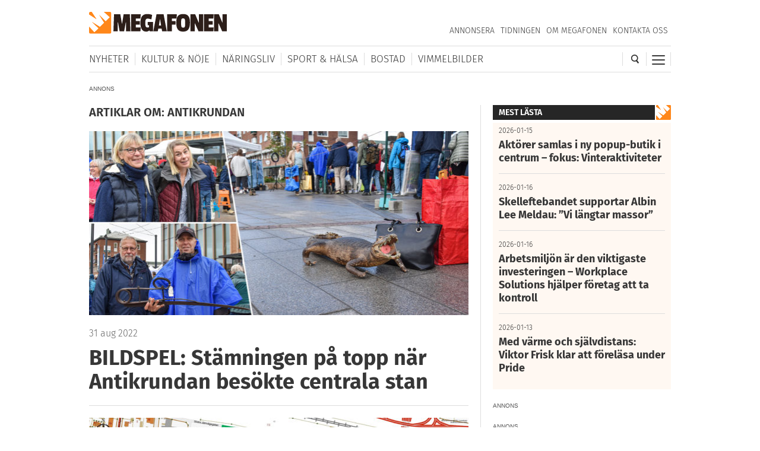

--- FILE ---
content_type: text/html; charset=utf-8
request_url: https://www.google.com/recaptcha/api2/aframe
body_size: 268
content:
<!DOCTYPE HTML><html><head><meta http-equiv="content-type" content="text/html; charset=UTF-8"></head><body><script nonce="0YCwRiV1pUGqpD6ixhmBtA">/** Anti-fraud and anti-abuse applications only. See google.com/recaptcha */ try{var clients={'sodar':'https://pagead2.googlesyndication.com/pagead/sodar?'};window.addEventListener("message",function(a){try{if(a.source===window.parent){var b=JSON.parse(a.data);var c=clients[b['id']];if(c){var d=document.createElement('img');d.src=c+b['params']+'&rc='+(localStorage.getItem("rc::a")?sessionStorage.getItem("rc::b"):"");window.document.body.appendChild(d);sessionStorage.setItem("rc::e",parseInt(sessionStorage.getItem("rc::e")||0)+1);localStorage.setItem("rc::h",'1768898436399');}}}catch(b){}});window.parent.postMessage("_grecaptcha_ready", "*");}catch(b){}</script></body></html>